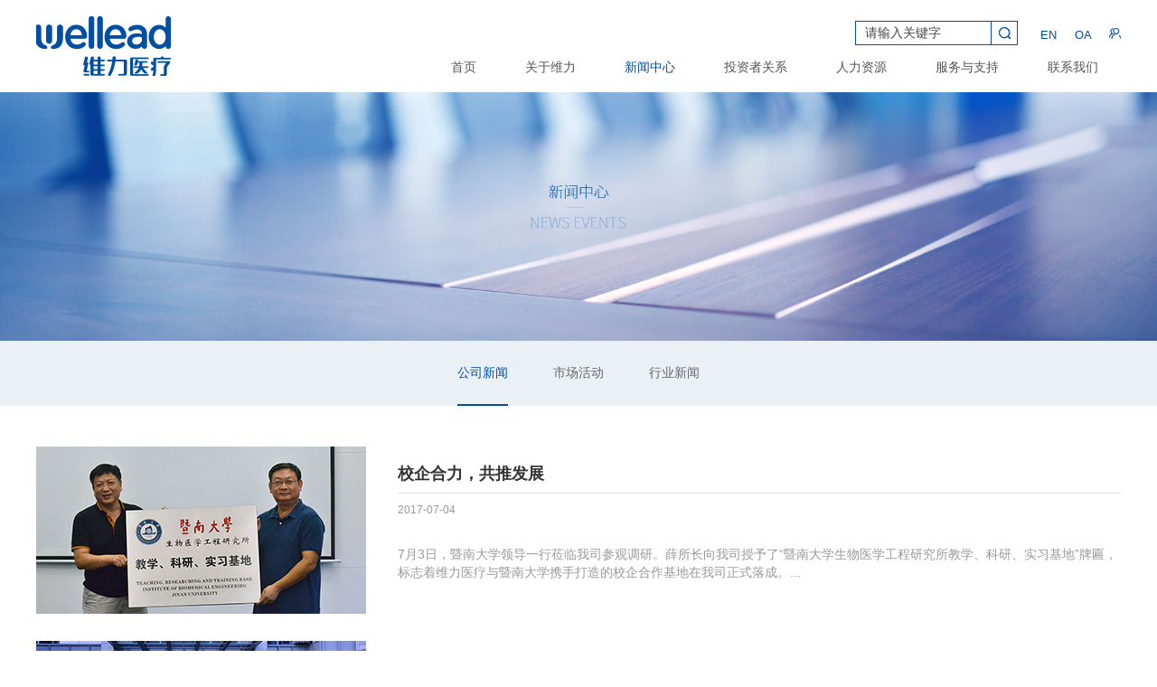

--- FILE ---
content_type: text/html; charset=utf-8
request_url: http://welllead.com.cn/gsxw/list_11.aspx?page=12
body_size: 8926
content:
<!DOCTYPE html>
<html lang="zh-CN">
<head>

     
 
<meta charset="UTF-8">
<meta http-equiv="X-UA-Compatible" content="IE=edge">
<meta name="viewport" content="width=device-width, initial-scale=1">
<meta name="Author" content="万户网络设计制作" />
<title>Welllead-为患者提供优质可靠的医疗器械产品</title>
<meta name="keywords" content="Welllead-为患者提供优质可靠的医疗器械产品" />
<meta name="Description" content="Welllead-为患者提供优质可靠的医疗器械产品" />

<!--
                       (0 0)
   +=============oOO====(_)================+
   |   Powered By wanhu - www.wanhu.com.cn |
   |   Tel:400-888-0035  020-85575672      |
   |   Creation:2017.04.05                 |
   +==========================oOO==========+
                      |__|__|
                       || ||
                      ooO Ooo
-->

<link rel="stylesheet" type="text/css" href="/cn/css/bootstrap.min.css">
<script src="/cn/scripts/jquery-3.5.1.min.js"></script>
<link rel="stylesheet" type="text/css" href="/cn/scripts/bxSlider/jquery.bxslider.css">
<script src="/cn/scripts/bxSlider/jquery.bxslider.js"></script>

<link rel="stylesheet" type="text/css" href="/cn/css/whir_css.css">
<!-- HTML5 shim �� Respond.js����IE8֧��HTML5��ǩ��ý���ѯ  -->
<!--[if lt IE 9]>
  <script src="/cn/scripts/html5shiv.min.js"></script>
  <script src="/cn/scripts/respond.min.js"></script>
<![endif]-->
<script>
	//�жϷ����豸�����������Բ�ͬ�豸���ô���
	var dev = "";
	if ((navigator.userAgent.match(/(phone|pad|pod|iPhone|iPod|ios|iPad|Android|Mobile|BlackBerry|IEMobile|MQQBrowser|JUC|Fennec|wOSBrowser|BrowserNG|WebOS|Symbian|Windows Phone)/i))) {
		//�豸Ϊ�ƶ���
		dev = "mobile";
	}
	else {
		//�豸Ϊpc
		dev = "pc";
	}
	console.log("��ǰʹ���豸Ϊ��" + dev);
</script>

<!--<script type="text/javascript" src="http://int.dpool.sina.com.cn/iplookup/iplookup.php?format=js"></script>-->
<!--<script type="text/javascript">
if(remote_ip_info.country == "�й�" || remote_ip_info.country == "\u4e2d\u56fd"){
    
} else {
window.location.href="index.aspx";
}
</script>-->


</head>

<body>

<!-- top -->
 
 
<!-- 手机Nav -->
<div class="AddCdBox">
<div class="MenuNav_btn"><a>菜单</a></div>
<nav class="MenuNav">
    <ul class="nav_ul">
        <li>
            <a href='/index.aspx'>
                
                    <img src="/uploadfiles/image/logo2.png">
                
            </a>
        </li>
        <li>
            <a href="javascript:void(0)">关于维力</a>
            <dl>
                
                    <dd id="MSub_Menu3"><a href="/qyjj/index_3.aspx">企业简介</a></dd>
                
                    <dd id="MSub_Menu4"><a href="/lsyg/list_4.aspx">历史沿革</a></dd>
                
                    <dd id="MSub_Menu5"><a href="/zzry/list_5.aspx">资质荣誉</a></dd>
                
                    <dd id="MSub_Menu6"><a href="/qywh/index_6.aspx">企业价值观</a></dd>
                
                    <dd id="MSub_Menu8"><a href="/zgsjj/index_8.aspx">子公司简介</a></dd>
                
            </dl>
        </li>
        <li>
            <a href="javascript:void(0)">新闻中心</a>
            <dl>
                
                    <dd><a href="/gsxw/list_11.aspx">公司新闻</a></dd>
                
                    <dd><a href="/xyxw/list_175.aspx">市场活动</a></dd>
                
                    <dd><a href="/xyxw/list_12.aspx">行业新闻</a></dd>
                
            </dl>
        </li>
        <li>
            <a href="javascript:void(0)">投资者关系</a>
            <dl>
                
                    <dd id="MSub_Menu20"><a href="/gsxq/index_20.aspx">股市行情</a></dd>
                
                    <dd id="MSub_Menu21"><a href="#">公司公告</a></dd>
                
                    <dd id="MSub_Menu22"><a href="/gszl/list_22.aspx">公司治理</a></dd>
                
                    <dd id="MSub_Menu23"><a href="#">互动交流</a></dd>
                
                    <dd id="MSub_Menu24"><a href="/tzzhb/index_24.aspx">投资者回报</a></dd>
                
                    <dd id="MSub_Menu25"><a href="/tzzfw/list_25.aspx">投资者服务</a></dd>
                
                    <dd id="MSub_Menu26"><a href="/lxwm/index_26.aspx">联系我们</a></dd>
                
            </dl>
        </li>
        <li>
            <a href="javascript:void(0)">人力资源</a>
            <dl>
                
                    <dd id="MSub_Menu29"><a href="/xzfl/index_29.aspx">薪资福利</a></dd>
                
                    <dd id="MSub_Menu31"><a href="/pxyfz/list_31.aspx">学习与发展</a></dd>
                
                    <dd id="MSub_Menu30"><a href="/gzhj/index_30.aspx">公司环境</a></dd>
                
                    <dd id="MSub_Menu33"><a href="#">人才招聘</a></dd>
                
            </dl>
        </li>
        <li>
            <a href="javascript:void(0)">服务与支持</a>
            <dl>
                
                    <dd><a href="/xswl/list_36.aspx">服务范围</a></dd>
                
                    <dd><a href="/xz/list_37.aspx">下载</a></dd>
                
                    <dd><a href="/wttj/index_38.aspx">问题提交</a></dd>
                
            </dl>
        </li>
        <li>
            <a href="javascript:void(0)">联系我们</a>
            <dl>
                
                    <dd><a href="/lxfs/index_40.aspx">联系方式</a></dd>
                
            </dl>
        </li>
        <li>
            <a href="/zp/game.aspx">转盘抽奖</a>
        </li>
        <--<li>
            <a href="http://share.ezstar.cn/pbrowse/3d4ef0930f6f71f0">邀请函</a>
        </li>-->
        <li>
            <a href='/list_81.aspx'>微招聘</a>
        </li>
    </ul>
</nav>
</div>
<script type="text/javascript">
    $("#MSub_Menu8").children("a").attr("href","/zgsjj/index_8.aspx?lcid=4");

    $("#MSub_Menu20").children("a").attr("href","http://quote.eastmoney.com/concept/sh603309.html").attr("target","_blank");
    
    $("#MSub_Menu21").children("a").attr("href","http://www.sse.com.cn/assortment/stock/list/info/announcement/index.shtml?productId=603309").attr("target","_blank");
    
    $("#MSub_Menu23").children("a").attr("href","http://sns.sseinfo.com/company.do?uid=31385").attr("target","_blank");
    
    $("#MSub_Menu33").children("a").attr("href","https://wecruit.hotjob.cn/SU6135e2ee2f9d245c993d0bc0/pb/index.html#/").attr("target","_blank");
    
    $("#MSub_Menu34").children("a").attr("href","").attr("target","_blank");

</script>

<script type="text/javascript">
//手机导航展开，收回
$(".MenuNav_btn").click(function(){
    $("body").toggleClass("BodyOvh");
    $(this).toggleClass("on");
    $(this).toggleClass("MenuNav_btn_on");  
    $(".MenuNav").toggleClass("on");
});
//二级菜单展开，收回
$(".MenuNav li>a").click(function(){
    $(this).parent("li").siblings("li").find("dl").hide();
    $(this).parent("li").find("dl").toggle();
});
var $TOPmenu = $('.AddCdBox');
$("body").click(function(e) {
  if(!(e.target == $TOPmenu[0] || $.contains($TOPmenu[0], e.target))) {
   $(".MenuNav").removeClass("on");
   $(".MenuNav_btn").removeClass("MenuNav_btn_on");  
    $(".MenuNav_btn").removeClass("on");
   $("body").removeClass("BodyOvh");
  }
});


</script>
<!--手机Nav-->


<!--PCNav-->
<div class="WarpBox">
    <div class="Pc_Nav">
        <div class="logo">
            <a href='/index.aspx'>
                
                    <img src="/uploadfiles/image/logo.png">
                
            </a>
        </div>
        <div class="Right">
            <div class="TopA">
                <div class="SearchBox">
                    <input id="key" value="请输入关键字" onblur="if(this.value=='')this.value='请输入关键字';" onfocus="if(this.value=='请输入关键字')this.value='';" onkeydown="entersearch()"/>
                    <a class="btns" href="javascript:void(0);" onclick="return GoSearchUrl();"></a>
                </div>
                <!--<a href="javascript:void(0)" class="A TopA1"></a>-->

                <a href="http://www.wellead.com/" class="A">EN</a>
                
                    <a href='http://oa.welllead.com.cn:9088' class="A" target="_blank">OA</a>
                
                
                    <a href='http://www.263.net' class="A TopA4" target="_blank"></a>
                
            </div>
            <ul class="nav_ul">
                <li id="Top_Nav00"><a class="NavA" href='/index.aspx'>首页</a></li>
                <li id="Top_Nav2"><a class="NavA" href='/qyjj/index_3.aspx'>关于维力</a></li>
                <li id="Top_Nav9"><a class="NavA" href='/gsxw/list_11.aspx'>新闻中心</a></li>
                <li id="Top_Nav19"><a class="NavA" href='/tzzfw/list_25.aspx'>投资者关系</a></li>
                <li id="Top_Nav27"><a class="NavA" href='/xzfl/index_29.aspx'>人力资源</a></li>
                <li id="Top_Nav35"><a class="NavA" href='/xswl/list_36.aspx'>服务与支持</a></li>
                <li id="Top_Nav39"><a class="NavA" href='/lxfs/index_40.aspx'>联系我们</a></li>
            </ul>
        </div>
    </div>
</div>
<script>
//搜索
//$(document).ready(function(){
//    $(".Pc_Nav .TopA1").click(function(){
//        $(".Pc_Nav .SearchBox").fadeToggle();
//    });
//    var $menu = $('.Pc_Nav .TopA');
//    $("body").click(function(e) {
//    if(!(e.target == $menu[0] || $.contains($menu[0], e.target))) {
//        $(".SearchBox").fadeOut();
//    }
//    });
//});
</script>
<!--PCNav-->
<script type="text/javascript">
//this function do not use jquery for honner page?
function GoSearchUrl() {
    var searchinput = document.getElementById("key");
    if (searchinput.value == "" || searchinput.value == "请输入关键字") {
        alert("请输入关键字！");
        searchinput.focus();
        return false;
    }
    if (searchinput.value.length > 50) {
        alert("输入的关键字字数不要过多！");
        searchinput.focus();
        return false;
    }
    CheckString(searchinput.value);
}

function GoSreach(rs) {
    window.location = "/sszx/index_55.aspx?key=" + escape(rs);
    return true;
}

function entersearch(){
//alert(dd);
var event = window.event || arguments.callee.caller.arguments[0];
if (event.keyCode == 13)
{
    GoSearchUrl();
}
}

function CheckString(s) {
    var pattern = new RegExp("[ ,\\`,\\~,\\!,\\@,\#,\\$,\\%,\\^,\\+,\\*,\\&,\\\\,\\/,\\?,\\|,\\:,\\.,\\<,\\>,\\{,\\},\\(,\\),\\',\\，,\\~,\\！,\\＠,\＃,\\￥,\\％,\\……,\\＋,\\×,\\&,\\\\,\\/,\\？,\\｜,\\：,\\>,\\｛,\\｝,\\（,\\）,\\‘,\\;,\\=,\"]");
    var rs = pattern.test(s);
    if (rs == true) {
        alert("不能输入特殊字符！");
        return false;
    }
    else{
        GoSreach(s);
    }
}
</script>




<script type="text/javascript">

    
        $("#Top_Nav9").addClass("on");
    

    
</script>

<!-- top end -->
<div class="clear"></div>

<!-- banner -->

	
		<div class="Nei_ban">
			<img src="/uploadfiles/image/news_ban.jpg"/>
			<div id="ban"></div>
		</div>
		<div class="Nei_ban2">
			<img src="/uploadfiles/image/news_ban2.jpg"/>
			<div id="ban"></div>
		</div>
	


<!-- banner end -->
<div class="clear"></div>

<!-- Sub_Menu -->
 
 
<div class="Sub_Menu">
	<div class="WarpBox">
		<ul class="ul">
	        
		        
			        
			            <li id="Sub_Menu11"><a href="/gsxw/list_11.aspx#ban">公司新闻</a></li>
			        
			            <li id="Sub_Menu175"><a href="/xyxw/list_175.aspx#ban">市场活动</a></li>
			        
			            <li id="Sub_Menu12"><a href="/xyxw/list_12.aspx#ban">行业新闻</a></li>
			        
		        
	        
	    </ul>
    </div>
</div>
<script type="text/javascript">
	$("#Sub_Menu8").children("a").attr("href","/zgsjj/index_8.aspx?lcid=4#ban");

//	$("#Sub_Menu20").children("a").attr("href","http://quote.eastmoney.com/concept/sh603309.html").attr("target","_blank");
	
	$("#Sub_Menu21").children("a").attr("href","http://www.sse.com.cn/assortment/stock/list/info/announcement/index.shtml?productId=603309").attr("target","_blank");
	
	$("#Sub_Menu23").children("a").attr("href","http://sns.sseinfo.com/company.do?uid=31385").attr("target","_blank");
	
	$("#Sub_Menu33").children("a").attr("href","https://wecruit.hotjob.cn/SU6135e2ee2f9d245c993d0bc0/pb/index.html#/").attr("target","_blank");
	
	$("#Sub_Menu34").children("a").attr("href","").attr("target","_blank");

</script>



<script type="text/javascript">
$("#Sub_Menu11").addClass("on");
</script>
<!-- Sub_Menu end -->
<div class="clear"></div>


<div class="WarpBox">
	<div class="MbColumn">
	    公司新闻
	</div>
    <div class="Content">

        <div class="NewsList">
            <ul class="ul">
    		
            	<li>
            		<a href='/gsxw/info_11.aspx?itemid=745'>
            			<picture>
            				<img src="/uploadfiles/2017/07/201707041529252925.jpg">
            			</picture>
            			<div class="Txt">
            				<h3 class="h3">校企合力，共推发展</h3>
            				<time>2017-07-04</time>
            				<p class="p">
            					7月3日，暨南大学领导一行莅临我司参观调研。薛所长向我司授予了“暨南大学生物医学工程研究所教学、科研、实习基地”牌匾，标志着维力医疗与暨南大学携手打造的校企合作基地在我司正式落成。...
            				</p>
            			</div>
            		</a>
            	</li>
            
            	<li>
            		<a href='/gsxw/info_11.aspx?itemid=743'>
            			<picture>
            				<img src="/uploadfiles/2017/07/201707041527272727.jpg">
            			</picture>
            			<div class="Txt">
            				<h3 class="h3">中山三院泌尿外科专家团队莅临我司交流考察</h3>
            				<time>2017-07-04</time>
            				<p class="p">
            					2017年6月30日下午，中山三院泌尿外科邱剑光主任一行20余人莅临我司参观交流。专家考察团主要成员为临床医生和护士。公司韩广源总经理、朱晓光副总经理携市场部、研发部和国内业务二部相关...
            				</p>
            			</div>
            		</a>
            	</li>
            
            	<li>
            		<a href='/gsxw/info_11.aspx?itemid=634'>
            			<picture>
            				<img src="/uploadfiles/2017/06/201706281558185818.jpg">
            			</picture>
            			<div class="Txt">
            				<h3 class="h3">安全责任，重在落实</h3>
            				<time>2017-06-28</time>
            				<p class="p">
            					6月8日上午，由化龙安全办举办的“番禺区2017年安全生产宣传咨询日”活动在金湖工业区启动。我司积极响应号召，认真开展了各项安全生产宣传教育和安全文化建设活动。
            				</p>
            			</div>
            		</a>
            	</li>
            
            	<li>
            		<a href='/gsxw/info_11.aspx?itemid=363'>
            			<picture>
            				<img src="/uploadfiles/2017/06/201706120940404040.jpg">
            			</picture>
            			<div class="Txt">
            				<h3 class="h3">公司荣获“番禺区创新科技企业30强”称号</h3>
            				<time>2017-04-01</time>
            				<p class="p">
            					3月31日， 广州维力医疗器械股份有限公司凭借创新技术和产品荣获“番禺区创新科技企业30强”称号。
            				</p>
            			</div>
            		</a>
            	</li>
            
            </ul>
            <div class="clear"></div>
			<!--Pages-->
			
			<div class='Pages'>
			<span class='p_page'>
			<a href='/gsxw/list_11.aspx?page=1' class='a_first'>首页</a>
			<a href='/gsxw/list_11.aspx?page=11' class='a_prev'> < </a>
			<em class='num'>
			<a href='/gsxw/list_11.aspx?page=10' class='a_num' id='pageNum10'>10</a><a href='/gsxw/list_11.aspx?page=11' class='a_num' id='pageNum11'>11</a><a href='/gsxw/list_11.aspx?page=12' class='a_cur' id='pageNum12'>12</a><a href='/gsxw/list_11.aspx?page=13' class='a_num' id='pageNum13'>13</a><a href='/gsxw/list_11.aspx?page=14' class='a_num' id='pageNum14'>14</a>
			</em>
			<a href='/gsxw/list_11.aspx?page=13' class='a_next'> > </a>
			<a href='/gsxw/list_11.aspx?page=14' class='a_end'>末页</a> 
			</span>
			</div> 
			<script type='text/javascript'> function redirectPage_(inputID){      var inputValue = document.getElementById(inputID).value;     if(!(/^\d+$/).test(inputValue)){ document.getElementById(inputID).value = '12'; return; }      if(inputValue <= 0) { inputValue = 1; }      if(inputValue > 14) { inputValue = 14; }      location.href = '/gsxw/list_11.aspx?page={$wtl_pager}'.replace('{$wtl_pager}', inputValue); } </script>  
			<!--Pages-->
        </div>
        
    </div>
</div>

<div class="clear"></div>
<!-- bottom -->
 
 
<div class="clear"></div>
<div class="Bottom">
    <div class="WarpBox">
        <dl class="dl">
            <dt>关于维力</dt>
            
                <dd id="SSub_Menu3">
                    <a href="/qyjj/index_3.aspx">企业简介</a>
                </dd>
            
                <dd id="SSub_Menu4">
                    <a href="/lsyg/list_4.aspx">历史沿革</a>
                </dd>
            
                <dd id="SSub_Menu5">
                    <a href="/zzry/list_5.aspx">资质荣誉</a>
                </dd>
            
                <dd id="SSub_Menu6">
                    <a href="/qywh/index_6.aspx">企业价值观</a>
                </dd>
            
                <dd id="SSub_Menu8">
                    <a href="/zgsjj/index_8.aspx">子公司简介</a>
                </dd>
            
        </dl>
        <dl class="dl">
            <dt>新闻中心</dt>
            
                <dd>
                    <a href="/gsxw/list_11.aspx">公司新闻</a>
                </dd>
            
                <dd>
                    <a href="/xyxw/list_175.aspx">市场活动</a>
                </dd>
            
                <dd>
                    <a href="/xyxw/list_12.aspx">行业新闻</a>
                </dd>
            
        </dl>
        <dl class="dl">
            <dt>投资者关系</dt>
            
                <dd id="SSub_Menu20">
                    <a href="/gsxq/index_20.aspx">股市行情</a>
                </dd>
            
                <dd id="SSub_Menu21">
                    <a href="#">公司公告</a>
                </dd>
            
                <dd id="SSub_Menu22">
                    <a href="/gszl/list_22.aspx">公司治理</a>
                </dd>
            
                <dd id="SSub_Menu23">
                    <a href="#">互动交流</a>
                </dd>
            
                <dd id="SSub_Menu24">
                    <a href="/tzzhb/index_24.aspx">投资者回报</a>
                </dd>
            
                <dd id="SSub_Menu25">
                    <a href="/tzzfw/list_25.aspx">投资者服务</a>
                </dd>
            
                <dd id="SSub_Menu26">
                    <a href="/lxwm/index_26.aspx">联系我们</a>
                </dd>
            
        </dl>
        <dl class="dl">
            <dt>人力资源</dt>
            
                <dd id="SSub_Menu29">
                    <a href="/xzfl/index_29.aspx">薪资福利</a>
                </dd>
            
                <dd id="SSub_Menu31">
                    <a href="/pxyfz/list_31.aspx">学习与发展</a>
                </dd>
            
                <dd id="SSub_Menu30">
                    <a href="/gzhj/index_30.aspx">公司环境</a>
                </dd>
            
                <dd id="SSub_Menu33">
                    <a href="#">人才招聘</a>
                </dd>
            
        </dl>
        <dl class="dl">
            <dt>服务与支持</dt>
            
                <dd>
                    <a href="/xswl/list_36.aspx">服务范围</a>
                </dd>
            
                <dd>
                    <a href="/xz/list_37.aspx">下载</a>
                </dd>
            
                <dd>
                    <a href="/wttj/index_38.aspx">问题提交</a>
                </dd>
            
        </dl>
        <dl class="dl Last">
            <dt>联系我们</dt>
            
                <dd>
                    <a href="/lxfs/index_40.aspx">联系方式</a>
                </dd>
            
        </dl>
        <script type="text/javascript">
             $("#SSub_Menu8").children("a").attr("href","/zgsjj/index_8.aspx?lcid=4");

             $("#SSub_Menu20").children("a").attr("href","http://quote.eastmoney.com/concept/sh603309.html").attr("target","_blank");
             
             $("#SSub_Menu21").children("a").attr("href","http://www.sse.com.cn/assortment/stock/list/info/announcement/index.shtml?productId=603309").attr("target","_blank");
             
             $("#SSub_Menu23").children("a").attr("href","http://sns.sseinfo.com/company.do?uid=31385").attr("target","_blank");
             
             $("#SSub_Menu33").children("a").attr("href","https://wecruit.hotjob.cn/SU6135e2ee2f9d245c993d0bc0/pb/index.html#/").attr("target","_blank");
             
             $("#SSub_Menu34").children("a").attr("href","").attr("target","_blank");
        </script>
        <div class="clear"></div>
        <div class="Bottom2">
            <div class="Left">
                <div class="link">
                    <a href='/wzdt/index_42.aspx'>网站地图</a> <em></em> 
                    <a href='/flsm/index_43.aspx'>法律申明</a> <em></em> 
                    <a href='/yqlj/list_44.aspx'>友情链接</a> <em></em>    
                    <script type="text/javascript">var cnzz_protocol = (("https:" == document.location.protocol) ? " https://" : " http://");document.write(unescape("%3Cspan id='cnzz_stat_icon_1263264418'%3E%3C/span%3E%3Cscript src='" + cnzz_protocol + "s19.cnzz.com/z_stat.php%3Fid%3D1263264418%26show%3Dpic1' type='text/javascript'%3E%3C/script%3E"));</script>
                </div>
                <div class="Copy">
                    © 2017 广州维力医疗器械股份有限公司   All Rights Reserved.

                    
   <a href="https://beian.miit.gov.cn/" target="_blank">粤ICP备14008796号  （粤)-非经营性-2021-0187</a>  
 
                    </a> <span class="span">
                        Designed by <a target="_blank" href="http://www.wanhu.com.cn">Wanhu</a>
                    </span>
					<div style="width:px;margin:0 auto; padding:10px 0;">
		 		<a target="_blank" href="http://www.beian.gov.cn/portal/registerSystemInfo?recordcode=44011302001516" style="display:inline-block;text-decoration:none;height:20px;line-height:20px;"><img src="/cn/images/bb.png" style="float:left;"/><p style="float:left;height:20px;line-height:20px;margin: 0px 0px 0px 5px; color:#939393;">粤公网安备 44011302001516号</p></a>
		 	</div>
         </ul>
		 
                   
                </div>
            </div>
            <div class="Right">
                <picture>
                
                    <img src="/uploadfiles/2017/06/201706301344474447.png">
                
                </picture>
                <div class="Txt">
                    关注我们：
                </div>
                <div class="Ico">
                    <a href="javascript:void(0)" class="IcoA1" name="微信"></a>
                    
                        <a href='##' target="_blank" class="IcoA2" name="微博"></a>
                    
                    
                        <a  href="http://wpa.qq.com/msgrd?v=3&uin=892262949&site=qq&menu=yes" target="_blank" class="IcoA3" name="QQ"></a>
                    
                </div>
            </div>
            <div class="clear"></div>
        </div>
    </div>
</div>
<script type="text/javascript">
//二维码
$(".Bottom2 .Right .IcoA1").click(function(){
    $(".Bottom2 .Right").toggleClass("on");
});
//整站无图处理
jQuery.each(jQuery("img"), function (i, n) { jQuery(n).error(function () { n.src = '/uploadfiles/nopic.jpg'; }); n.src = n.src; });
</script>


<!-- bottom end -->
</body>
</html>


--- FILE ---
content_type: text/css
request_url: http://welllead.com.cn/cn/css/whir_css.css
body_size: 17294
content:
@charset "utf-8"; 
/*全局初始化样式*/
body{ padding:0px; margin:0px auto; font-family: 'Microsoft YaHei',arial,'宋体'; color: #333; width: 100%; zoom:1;

/*禁用Webkit内核浏览器的文字大小调整功能*/
-webkit-text-size-adjust:none; 

/*取出点击出现半透明的灰色背景*/
-webkit-tap-highlight-color:rgba(0,0,0,0); 
-webkit-tap-highlight:rgba(0,0,0,0);

/*控制文本可选性*/
/*-webkit-user-select: none; 
    -ms-user-select: none;
   -moz-user-select: none;
 -khtml-user-select: none;
        user-select: none;*/
        
/*设置字体的抗锯齿或者说光滑度*/
-webkit-font-smoothing: antialiased;  

font-size: 14px;
}

.ul,.li,.form,.dl,.dt,.dd,.div
{ padding: 0px; margin: 0px;}
/*默认去除ul、li的默认样式*/
.ul li{ list-style:none; margin: 0;padding: 0;} 
/*初始化下拉菜单、单行输入框、多行输入框的样式*/
select,input,textarea{ border-radius:0; -webkit-border-radius:0; color:#414446;} 
/*表单元素获得焦点时不显示虚线框*/
input:focus { outline: none;}
input,button,select,textarea{outline:none;/*-webkit-appearance:none;*//*强制去除表单自带的样式*/ } 
/*不允许多行输入文本框有滚动条*/
textarea{resize:none;/*-webkit-appearance:none;*//*强制去除textarea自带的样式*/ } 
/*初始化表单元素样式*/
textarea,input,select {background:none; border:none; margin:0; padding:0;}
/*初始化HTML5标签样式*/
audio,canvas,progress,video { display: inline-block; vertical-align:baseline;}
article,aside,footer,header,hgroup,nav,section,figure,figcaption{ display:block;}
/*去除figure边距*/
figure,figcaption{ margin:0px; padding:0px;}

/*初始化图片样式*/
img{ border:none; border:0;vertical-align:top;}

/*初始化a的样式和字体样式*/
a{ color:#666; text-decoration:none !important; noline: -webkit-tap-highlight-color:rgba(0,0,0,0);}
a:focus {outline:none; -moz-outline:none;}
a:hover{ color: #004fa3;}
label{font-weight: normal;}

/*清楚浮动*/
.clear{ clear:both; height:0px; overflow:hidden;} /*清除浮动*/
/*全局样式*/
.SinglePage{min-height:100px;text-justify:inter-ideograph; text-align:justify; word-wrap:break-word; clear:both; overflow:hidden;}
.SinglePage img{max-width: 100%;}
.WarpBox{position: relative;max-width: 1200px;margin: 0 auto;}
.Content{padding:45px 0;}

/*分页开始*/
.Pages{font-size: 0; padding:0; line-height:18px; zoom:1; overflow:hidden;margin:25px 0 0;text-align: center;}
.Pages span{ padding:0px 3px;}
.Pages a{ display:inline-block; margin:0 3px;font-size: 12px;}
.Pages .num a{margin: 0;}
.Pages a.a_prev{margin-right: 6px;}
.Pages a.a_next{margin-left: 6px;}
.p_cur,
.p_count,
.p_total,
.p_jump{display: none;}
.Pages .p_cur b{ color:#F00;}
.Pages .p_count b{ color:#F00;}
.Pages .p_total b{ color:#F00;}
.Pages .p_page em{ font-style:normal; font-family:Arial;position: relative;}
.a_first,
.a_prev,
.a_next,
.a_end,
.Pages .p_page em a{ padding:4px 10px; border:solid 1px #e1e1e1; background:#fff;}
.Pages .p_page em a.a_cur{ color:#fff; border:solid 1px #004fa3; background:#004fa3;}
.Pages .p_page b{ font-weight:normal;}
.Pages .i_text{ width:30px; padding:0px; text-align:center; font-size:12px; border:inset 1px #ddd; background:#fff;}
.Pages .i_button { position:relative; top:5px; width:32px; height:20px; cursor:pointer; border:none; background:url(page_goto.jpg) no-repeat;}
/*分页结束*/



/************************** 以下是页面样式 *************************/

/*Pc导航样式*/
.Pc_Nav{overflow: hidden;}
.Pc_Nav .logo{float: left;width: 150px;height: 66px;overflow: hidden;margin: 18px auto;}
.Pc_Nav .logo img{display: block;width: 100%;height: 100%;}
.Pc_Nav .Right{float: right;padding-top:25px;}
.Pc_Nav .Right .TopA{float: right;position: relative;margin: 5px 0;}
.Pc_Nav .Right .TopA a.A{display: block;float: left;width: 13px;height: 13px;color: #004fa3;font-size: 13px;margin-left: 25px;}
.Pc_Nav .Right .TopA1{background: url(../images/search_bg.png) center no-repeat;}
.Pc_Nav .Right .TopA4{background: url(../images/top_ico4.png) center no-repeat;}

.Pc_Nav .Right .SearchBox{position: absolute;width: 180px;left: -180px;height: 27px;top:50%;margin-top: -13.5px;border: 1px solid #004fa3;}
.Pc_Nav .Right .SearchBox input{width: 150px;height: 25px;line-height: 23px;padding: 0 10px;float: left;border-right: 1px solid #004fa3;}
.Pc_Nav .Right .SearchBox .btns{display: block;background:url(../images/search_bg.png) center no-repeat;width: 28px;height: 25px;float: right;}

.Pc_Nav .nav_ul{float: right;clear: both;margin: 0;padding: 0;}
.Pc_Nav .nav_ul li{list-style: none;display: inline-block;}
.Pc_Nav .nav_ul li a.NavA{display: block;height: 53px;line-height: 53px;color: #555;padding: 0 25px;}
.Pc_Nav .nav_ul li a:hover,
.Pc_Nav .nav_ul li.on a{color: #004fa3;}

/*手机导航样式*/
.BodyOvh{width: 100%;height: 100%;overflow: hidden;}
.MenuNav_btn{display: none;transition:all 0.8s;position:fixed; z-index:999; bottom:6px; left:6px; width:38px; height:38px; cursor:pointer; background:url(../images/menu.png); background-size:100% 100%; border-radius:2px;}
.MenuNav_btn_on{ left:6px;background:url(../images/menu2.png);transition:all 0.8s; background-size: 100% 100%;}
.MenuNav_btn a{ padding-left:38px; line-height:38px; color: #000; width: 70px; display: block;}
.MenuNav{display: none;position:fixed; top:0; left:-320px; background:rgba(0,79,163,0.8);overflow: auto;padding:55px 2%; width:50%; height:100%; min-width:200px; max-width:320px; z-index:998; transition:all 0.8s;}
.MenuNav.on{ left:0;}
.MenuNav .nav_ul{ padding:0; margin:0;}
.MenuNav .nav_ul li{ display:block; text-indent:4em;}
.MenuNav .nav_ul li:first-child{margin-bottom: 20px;text-align: center;}
.MenuNav .nav_ul li:first-child img{display: block;max-width: 100%;margin: 0 auto;}
.MenuNav .nav_ul li>a{ color:#fff; line-height:40px; display:block; font-size:16px;}
.MenuNav .nav_ul li dl{ display:none;margin: 0;}
.MenuNav .nav_ul li dd{ height:32px; line-height:32px;}
.MenuNav .nav_ul li dd a{ font-size:14px; color:#fff;}

/*底部*/
.Bottom{color: #a6a6a6;padding: 30px 0 35px;background: #f8f8f8 url(../images/bot_bg.png) bottom center no-repeat;border-top: 1px solid #ededed;}
.Bottom .dl{padding: 0;margin:0 100px 0 0;float: left;}
.Bottom .dl dt{color: #555;margin-bottom: 15px;}
.Bottom dl.Last{margin: 0;}
.Bottom a{color: #a6a6a6;}
.Bottom .Bottom2{border-top:1px solid #ececec;padding-top:15px;margin-top:15px;}
.Bottom .Bottom2 .Left{float: left;}
.Bottom .Bottom2 .Right{float: right;}
.Bottom .Bottom2 .Right picture{margin-right: 10px;float: left;width: 80px;height: 80px;overflow: hidden;background: #fff;padding: 5px;border: 1px solid #ececec;position: relative; top: -10px;}
.Bottom .Bottom2 .Right picture img{display: block;width: 100%;height: 100%;}
.Bottom .Bottom2 .Right .Txt{float: left;line-height: 31px;}
.Bottom .Bottom2 .Right .Ico{float: left;}
.Bottom .Bottom2 .Right .Ico a{display: inline-block;width: 31px;height: 31px;margin-left: 5px;}
.Bottom .Bottom2 .Right .Ico a.IcoA1{background: url(../images/ico1.png) no-repeat;}
.Bottom .Bottom2 .Right .Ico a.IcoA2{background: url(../images/ico2.png) no-repeat;}
.Bottom .Bottom2 .Right .Ico a.IcoA3{background: url(../images/ico3.png) no-repeat;}
/*.Bottom .Bottom2 .on picture{display: block;}*/
.Bottom .Bottom2 .Right .Txt{line-height:80px;}
.Bottom .Bottom2 .Right .Ico{margin-top: 25.5px;}

.Bottom .link{margin-bottom: 15px;}
.Bottom .link a{color: #555;}
.Bottom .link em{display: inline-block;width: 1px;height: 10px;background: url(../images/em_bg.png) no-repeat;margin: 0 15px;}
.Bottom .Copy .span a{text-decoration: underline!important;}


/*二级导航*/
.Sub_Menu{background: #ebf0f5;overflow: hidden; min-height:72px;}
.Sub_Menu ul{text-align: center;font-size: 0;}
.Sub_Menu ul li{display: inline-block;margin: 0 25px;}
.Sub_Menu ul li a{display: block;padding: 25px 0;border-bottom:2px solid transparent;font-size: 14px;}
.Sub_Menu ul li a:hover,
.Sub_Menu ul li.on a{color: #004fa3;border-color: #004fa3;}
.MbColumn{display: none;}

.Nei_ban{position: relative;}
.Nei_ban2{display: none;position: relative;}
.Nei_ban img,
.Nei_ban2 img{display: block;width: 100%;}
.BanBox2 .DIV a{display: block;height: 720px;}
.BanBox2 .DIV a img{display: block;height: 720px;}
.BanBox2 .bx-wrapper .bx-viewport{height: 720px\9;}


.bx-wrapper .bx-viewport{height: auto;}
.BanBox3{display: none;}

#ban{position: absolute; position: absolute; width: 10px;  left: 0; bottom: 30%;}
/*关于我们*/
.AbtCon .Left{width: 620px;float: left;}
.AbtCon .Right{float: right;width: 489px;}

/*荣誉资质*/
.HonorList{overflow: hidden;}
.HonorList .ul li a{display: block;overflow: hidden;height: 100%;}
.HonorList .ul li{float: left;width: 25%;padding:1%;text-align: center;}
.HonorList .ul li picture{display: block;overflow: hidden;border: 2px solid #f9f9f9;padding: 30px;}
.HonorList .ul li picture i{display: block;position:relative;height: 0;padding-bottom: 68.4%;overflow: hidden;}
.HonorList .ul li picture img{max-width: 100%;height: 100%;position: absolute;left: 0;top: 0;}
.HonorList .ul li span{display: block;height: 55px;line-height: 55px;overflow:hidden;text-overflow:ellipsis; -o-text-overflow:ellipsis;white-space:nowrap;}

/*企业文化*/
.CurCon{overflow: hidden;}
.CurCon .CurBox1{margin-bottom: 45px;float: left;background: #004fa3;padding: 25px 95px;max-width: 485px; max-width: 295px\9; min-height: 360px;color: #fff;text-align: right;}
.CurCon .div3{float: right;margin-top: 45px;line-height: 35px;color: #004fa3;font-size: 16px;max-width: 325px;}
.CurCon .div3 .h3{font-size: 30px;}
.CurCon .div3 .h4{font-size: 24px;}
.CurCon .div2{float: left;margin-left: -50px;width: 360px;height: 360px;background-repeat:no-repeat;background-position: center;background-size: 100% 100%;}
.CurCon .CurBox2 .Left{float: left;margin-top: 35px;}
.CurCon .CurBox2 .Right{float: right;}
.CurCon .CurBox2{margin-top: 45px;}

/*子公司简介*/
.SubCompany{}
.SubCompany img{max-width: 100%;}

.SubCompany .ul{font-size: 0;margin-bottom:30px;text-align: center;}
.SubCompany .ul li{display: inline-block;margin: .5%;width: 24%;border: 1px solid #e7e8ea;border-bottom-width: 3px;}
.SubCompany .ul li.on{border-color: #004fa3;}
.SubCompany .ul li.on a{color: #004fa3;}
.SubCompany .ul li a{display: block;overflow: hidden;font-size: 14px;color: #6d6d6d;text-align: center;}
.SubCompany .ul li picture{display: block;width: 100%;height: 0;padding-bottom: 65%;position: relative;overflow: hidden;}
.SubCompany .ul li picture img{position: absolute;left: 0;top: 0;width: 100%;height: 100%;}
.SubCompany .ul li span{position: relative;display: block;padding: 0 5%;height: 60px;line-height: 60px;overflow:hidden;text-overflow:ellipsis; -o-text-overflow:ellipsis;white-space:nowrap;}
.SubCompany .ul li picture:after{display: block;position: absolute;bottom:0;right: 20px;width: 26px;height: 12px;content:'';background: url(../images/jiao_s.png) no-repeat;}
.SubCompany .NameTt{}
.SubCompany .NameTt .b{display:block;margin:0 0 20px;font-size: 20px;color: #004fa3;}
.SubCompany .NameTt .span{display:block;width:80px;background: #e5edf6;height: 2px;margin-bottom: 30px;}
.SubCompany .aaabt_img5{float: right;margin: 15px 0 20px 30px;}

/*新闻中心*/
.News_info .info_title{ margin: 0;padding:0 0px 10px;font-size:18px;text-align:center;}
.News_info h4.info_title{ font-size:16px; color:#777}
.News_info .info_time{ margin: 0;font-size:12px; text-align:center; color:#A1A1A1; font-weight:normal; border-bottom:1px dotted #ccc; padding-bottom:10px;}
.News_info .info_txt{ padding:10px 0px;}
.News_info .info_txt{ text-justify:inter-ideograph; text-align:justify; word-wrap:break-word; clear:both;}
.News_info .info_back{ color:#999; padding:10px;text-align:center;}
.News_info .info_back a{ padding:0px 3px;}
.News_info .info_back .back{ color:#725600; }
.News_info .PrevNextBox .h1{ font-size:14px;font-weight:normal;margin:0 0 5px;padding: 0;}
.News_info .PrevNextBox dl{margin:0;padding: 0;color: #ccc;}
.News_info .PrevNextBox a:hover{}
.News_info .PrevNextBox a.none{color: #ccc;}
.News_info .PrevNextBox a.none:hover{font-weight:normal;}

.NewsList{overflow: hidden;}
.NewsList .ul li a{display: block;overflow: hidden;margin-bottom: 30px;}
.NewsList .ul li picture{display: block;width: 365px;height: 185px;overflow: hidden;float: left;}
.NewsList .ul li picture img{display: block;width: 100%;height: 100%;}
.NewsList .ul li .Txt{margin-left: 400px;}
.NewsList .ul li .Txt .h3{margin: 20px 0 10px;line-height: 20px;padding-bottom: 10px;height:32px;font-size: 18px;color: #333;font-weight: bold;border-bottom: 1px solid #e5e5e5;padding-right: 30px;overflow:hidden;text-overflow:ellipsis; -o-text-overflow:ellipsis;white-space:nowrap;}
.NewsList .ul li .Txt time{display: block;color: #999;font-size: 12px;margin-bottom: 30px;}
.NewsList .ul li .Txt .p{margin: 0;padding: 0;color: #999;height: 40px;line-height: 20px;overflow: hidden;}

/*期刊*/
.QKList{overflow: hidden;}
.QKList .ul{font-size: 0;}
.QKList .ul li{display: inline-block;font-size: 14px;width:18%;margin:1%;}
.QKList .ul li a{display: block;overflow: hidden;text-align: center;}
.QKList .ul li picture{padding:0 16px 16px 0;display: block;width: 100%;overflow: hidden;background: url(../images/qk_libg.png) left top no-repeat;background-size: 100% 100%;}
.QKList .ul li picture i{display: block;position: relative;width: 100%;border: 1px solid #004fa3;height: 0;overflow: hidden;padding-bottom: 147%;}
.QKList .ul li picture img{display: block;width: 100%;height: 100%;position: absolute;left: 0;top: 0;}
.QKList .ul li span{display: block;border-bottom: 2px solid #ebf0f5;height: 55px;line-height: 55px;overflow:hidden;text-overflow:ellipsis; -o-text-overflow:ellipsis;white-space:nowrap;}
.QKList .ul li a:hover span{border-bottom-color: #004fa3;}

/*标题列表*/
/*.TitleList{overflow: hidden;}*/
.TitleList .ul li{ width: 80%; margin: 0 auto; margin-bottom: 18px;}
.TitleList .ul li a{color: #787878;display: block;overflow: hidden;height: 65px;line-height: 65px;background: #fafafa;border: 1px solid #efefef;}
.TitleList .ul li span{display: block;width: 65%;float: left;background: url(../images/tt_libg.png) 20px center no-repeat;padding-left: 45px;overflow:hidden;text-overflow:ellipsis; -o-text-overflow:ellipsis;white-space:nowrap;}
.TitleList .ul li time{display: block;float: right;color: #989898;padding-right: 20px;}
.TitleList .ul li a:hover{background: url(../images/tt_libg3.jpg) center repeat;color: #fff;}
.TitleList .ul li a:hover span{background:url(../images/tt_libg2.png) 20px center no-repeat;}
.TitleList .ul li a:hover time{opacity: .5;color: #fff;}

.TitleList .dl{margin:0 0 20px;padding: 0;overflow: hidden;text-align: center;font-size: 0; position: relative; margin-top: -20px;}
.TitleList .dl dd{display: inline-block;font-size: 14px;}
.TitleList .dl dd a{display: block;padding:0 25px;margin:5px 25px;color: #999;border: 1px solid #ccc;border-radius: 45px;height: 45px;line-height: 43px;}
.TitleList .dl dd.on a{border-color: #004fa3;color: #004fa3;}

@media(max-width:640px){
	.TitleList .ul li{ width:100%;}
}
/*
 联系我们
 */
.Map002{}
.Map002 .map{margin-right: 300px;}
.Map002 .map #dituContent{ height:590px; width:100%; position:relative;}
.Map002 .map #dituContent img{ max-width: none; }
.Map002 .map #allmap *{ font-size:12px !important;}
.Map002 .info{float:right; background: #fafafa;width:300px;height: 590px;overflow: hidden;}
.Map002 .info .TOPTIP{padding:15px 20px;overflow: hidden;font-size: 15px;color: #004fa3;background: #f8f8f8;font-weight: bold;}
.Map002 .info ul{height:540px; overflow:auto;}
.Map002 .info li{cursor: pointer;padding:20px;color:#666;border-top:1px #e5e5e5 dashed;background: #fafafa;}

.Map002 .info li h1{margin:0 0 5px;font-weight: bold;font-size: 14px;color: #333;}
.Map002 .info li p{margin:0;}

.Map002 .info li.on{ background:#eee;}
.Map002 .BMap_cpyCtrl,
.Map002 .anchorBL{display: none!important;}

/*问题提交*/
.ProblemBox{overflow: hidden;max-width: 835px;margin: 0 auto;}
.ProblemBox .InputBox{width: 30.3333%;margin-right:4.5%;float: left;margin-bottom:25px;}
.ProblemBox .InputBox3{margin-right: 0;}
.ProblemBox .InputBox .text{width: 100%;height: 50px;line-height: 50px;border: 1px solid #eee;padding: 0 10px;}
.ProblemBox .InputBoxTxt .textarea{padding: 10px;width: 100%;height: 210px;line-height: 20px;border: 1px solid #eee;margin-bottom:25px;}
.ProblemBox .InputBoxBtn .btns{margin: 0 auto;cursor:pointer;width: 200px;height: 50px;line-height: 50px;text-align: center;color: #fff;background: #004fa3;}
.ProblemBox .InputBoxBtn{text-align: center;}

/*下载*/
.DownList{overflow: hidden;}
.DownList .ul li a{padding-left: 50px;padding-right: 20px;display: block;overflow: hidden;height: 55px;line-height: 55px;background: url(../images/down_libg.png) 20px center no-repeat;}
.DownList .ul li.ODD{background: #fff;}
.DownList .ul li{background: #f7f7f7;}
.DownList .ul li i{float: right;display: block;width: 22px;height: 55px;background: url(../images/down_libg2.png) center no-repeat;}
.DownList .ul li span{display: block;width: 65%;float: left;overflow:hidden;text-overflow:ellipsis; -o-text-overflow:ellipsis;white-space:nowrap;}

/*人力资源*/
.BanBox{position: relative;}
.BanBox .bx-wrapper .bx-pager{bottom:10px;z-index: 997;}
.bx-wrapper .bx-pager.bx-default-pager a{width: 16px;height: 16px;background: url(../images/tab.png) center no-repeat;z-index: 997;}
.bx-wrapper .bx-pager.bx-default-pager a:hover, 
.bx-wrapper .bx-pager.bx-default-pager a.active{background: url(../images/tab_on.png) center no-repeat;}

/*福利*/
.FLBox{min-height: 371px;overflow: hidden;background: url(../images/fl_img.jpg) center no-repeat;}
.FLBox .div{width: 375px;float: left;line-height: 28px;}
.FLBox .div1{margin-bottom:80px; padding-left:50px;}
.FLBox .div2{float: right;margin-bottom:80px;}
.FLBox .div3{clear: both;float: left; padding-left:50px;}
.FLBox .div4{float: right;}

/*首页*/
.BanBox .bx-wrapper .bx-prev{background: url(../images/h_left.png) center no-repeat;}
.BanBox .bx-wrapper .bx-next{background: url(../images/h_right.png) center no-repeat;}
.BanBox2 .bx-wrapper .bx-pager{bottom:50px;}

.BanBox3 .bx-wrapper .bx-prev{background: url(../images/h_left.png) center no-repeat;}
.BanBox3 .bx-wrapper .bx-next{background: url(../images/h_right.png) center no-repeat;}
.BanBox3 .bx-wrapper .bx-pager{bottom:10px;z-index: 99;}

.HomePage1{margin:10px auto 20px;padding-left:35px;background: url(../images/h_bg.png) left center no-repeat;}
.HomePage1 .bd li a{display: block;overflow: hidden;color: #999;height:30px;line-height: 30px;width: 65%;overflow:hidden;text-overflow:ellipsis; -o-text-overflow:ellipsis;white-space:nowrap;}

.HomePage2{overflow: hidden;margin-bottom: 45px;}
.HomePage2 .ul{font-size: 0;}
.HomePage2 .ul li{display: inline-block;width:33.333%;padding:0 2%;}
.HomePage2 .ul li a{display: block;overflow: hidden;position:relative;}
.HomePage2 .ul li picture{display: block;width: 100%;height: 0;position:relative;overflow: hidden;padding-bottom: 79%;}
.HomePage2 .ul li picture img{display: block;position: absolute;left: 0;top: 0;width: 100%;height: 100%;}
.HomePage2 .ul li div{position: absolute;left: 20px;top:30px;}
.HomePage2 .ul li div b{display: block;font-weight: normal;font-size: 24px;color:#000;height: 35px;line-height: 35px;margin-bottom: 10px;}
.HomePage2 .ul li div span{display: block;width: 24px;height: 1px;background: #000;}
.HomePage2 .ul li.List1 div b{color: #004fa3;}
.HomePage2 .ul li.List1 div span{background: #004fa3;}
.HomePage2 .ul li.List2 div b{color: #fff;}
.HomePage2 .ul li.List2 div span{background: #fff;}

/*销售网络*/
.SallMap{color: #6d6d6d;overflow: hidden;padding-bottom: 45px;}
.SallPc{}
.SallImg img{display: block;width: 100%;}
.SallTable{text-align: center;border-top: 1px solid #e2e2e2;border-left: 1px solid #e2e2e2;width: 100%;}
.SallTable td{border-right: 1px solid #e2e2e2;border-bottom: 1px solid #e2e2e2;padding: 10px;}
.SallTable .Tt{background: #e6e6e6;font-weight: bold;}
.SallTable .Tt td{border-right: 1px solid #fff;}
.SallTable .Tt td:last-child{border-right: 1px solid #e2e2e2;}
.PcShow .SallTable td:first-child{min-width: 120px;}

.PcShow{display: block;}
.MbShow{display: none;}

/*最新产品*/
.NewProList{overflow: hidden;}
.NewProList .ul{font-size: 0;}
.NewProList .ul li.List{display: inline-block;text-align: center;width: 23%;margin: 1%;}
.NewProList .ul li.List a{display: block;overflow: hidden;}
.NewProList .ul li.List picture{display: block;width: 100%;height: 0;overflow: hidden;position: relative;padding-bottom: 89%;}
.NewProList .ul li.List picture img{display: block;position: absolute;left: 0;top: 0;width: 100%;height: 100%;}
.NewProList .ul li.List span{display: block;font-size: 14px;height:35px;line-height: 35px;overflow:hidden;text-overflow:ellipsis; -o-text-overflow:ellipsis;white-space:nowrap;}
.NewProList .ul li.TopList{margin-bottom: 25px;overflow: hidden;}
.NewProList .ul li.TopList a{display: block;overflow: hidden;}
.NewProList .ul li.TopList picture{display: block;width: 770px;height:300px;position: relative;overflow: hidden;float: left;}
.NewProList .ul li.TopList picture img{display: block;position: absolute;left: 0;top: 0;width: 100%;height: 100%;}
.NewProList .ul li.TopList .Txt{margin-left: 790px;font-size: 14px;}
.NewProList .ul li.TopList .Txt .h3{font-size: 20px;color: #004fa3;margin:15px 0;}
.NewProList .ul li.TopList .Txt .span{display: block;width: 40px;height: 1px;background: #004fa3;margin-bottom:25px;}
.NewProList .ul li.TopList .Txt .p{overflow: hidden;line-height: 22px;color: #555;margin: 0;}
.NewProList .ul li.TopList .Txt em{margin-top:30px;display: block;width: 145px;height: 45px;background: url(../images/more_bg.png) no-repeat;}

.VideoBox{position: relative;width: 770px;overflow: hidden;background: #000;margin-bottom: 25px;margin-top: 20px;}
.VideoBox .Play{display: block;cursor: pointer;background: rgba(0,0,0,.5) url(../images/Play_bg.png) center no-repeat;width: 100%;height: 100%;position: absolute;left: 0;top: 0;z-index: 10;}
.VideoBox .IImg{display: block;width: 100%;height: 100%;position: absolute;left: 0;top: 0;z-index: 9;}
.VideoBox video{vertical-align: middle;}

.PrevNextBox2 .h1{ font-size:14px;font-weight:normal;margin:0 0 10px;}
.PrevNextBox2 .h1 a{color: #999;height: 38px;line-height: 38px;background: #fbfbfb;display: block;text-align: center;}
.PrevNextBox2 .h1 img{margin-left:5px;vertical-align: middle;margin-top: -3px;}
.PrevNextBox2 dl{margin:0;padding: 0;color: #ccc;}
.PrevNextBox2 a:hover{}
.PrevNextBox2 a.none{color: #ccc;}
.PrevNextBox2 a.none:hover{font-weight:normal;}
.NewProInfo{margin-bottom: 25px;}
.NewProInfo img{max-width: 100%;}

/*培训与发展*/
.HuiBg{background: #fcfcfc;}
.DevCon{padding: 45px 0;}
.DevCon img{max-width: 100%;}

.DevList .ul{}
.DevList .ul li{width: 31.333%;margin: 1%;float:left;font-size: 14px;text-align: center;position:relative;}
.DevList .ul li picture{display: block;width: 100%;height: 0;padding-bottom: 97.3%;position:relative;overflow: hidden;}
.DevList .ul li picture img{display: block;width: 100%;height: 100%;position: absolute;left: 0;top: 0;}
.DevList .ul li span{position: absolute;left: 0;bottom: 0;color: #fff;display: block;height: 55px;line-height: 55px;background:url(../images/blue_bg90.png) repeat;width: 100%;padding: 0 15px;overflow:hidden;text-overflow:ellipsis; -o-text-overflow:ellipsis;white-space:nowrap;}
.DevList .ul li:before{z-index: 9;display: block;content: '';width: 22px;height: 11px;position: absolute;left:50%;margin-left: -11px;bottom:55px;background: url(../images/jiao_s1.png) center no-repeat;}

@media(max-width:640px){
	.DevList .ul li span{ height: 30px; line-height: 30px; }
}

/*工作环境*/
.WorkPlace{text-align: center;max-width: 800px;margin: 0 auto;}
.WorkPlace .bd picture{display: block;position: relative;width: 100%;height: 0;padding-bottom: 50%;overflow: hidden;}
.WorkPlace .bd picture img{display: block;position: absolute;width: 100%;height: 100%;left: 0;top: 0;}
.WorkPlace .bd span{display: block;height: 55px;line-height: 55px;border-bottom: 1px solid #ebf0f5;overflow:hidden;text-overflow:ellipsis; -o-text-overflow:ellipsis;white-space:nowrap;}
.WorkPlace .bd{margin-bottom:25px;}
.WorkPlace .hd picture{display: block;position: relative;width: 98%;margin: 0 auto;height: 0;padding-bottom: 50%;overflow: hidden;}
.WorkPlace .hd picture img{display: block;position: absolute;width: 100%;height: 100%;left: 0;top: 0;}
.WorkPlace .hd li{width:20%;float: left;cursor: pointer;}
.WorkPlace .hd span{width: 98%;margin: 0 auto;display: block;height: 53px;line-height: 55px;border-bottom: 2px solid #ebf0f5;overflow:hidden;text-overflow:ellipsis; -o-text-overflow:ellipsis;white-space:nowrap;}
.WorkPlace .hd li.on span{color: #004fa3;border-color: #004fa3;}
.WorkPlace .hd{position: relative;}
.WorkPlace .hd .add_prev,
.WorkPlace .hd .add_next{display: block;width: 42px;height: 42px;top: 50%;margin-top: -21px;position: absolute;z-index: 99;}
.WorkPlace .hd .add_prev{background: url(../images/hj_left.png) no-repeat;left: -55px;}
.WorkPlace .hd .add_next{background: url(../images/hj_right.png) no-repeat;right: -55px;}
.WorkPlace .hd .add_prev:hover{background: url(../images/hj_left2.png) no-repeat;}
.WorkPlace .hd .add_next:hover{background: url(../images/hj_right2.png) no-repeat;}
.WorkPlace .hd .ul{overflow: hidden;}

.WorkPlace .hd .tempWrap{margin: 0 auto;}

/*友情链接响应式*/
.LinkList{overflow: hidden;}
.LinkList .ul li{width:15.6666%;margin: .5%;float: left;overflow: hidden;text-align: center;}
.LinkList .ul li a{display: block;overflow: hidden;}
.LinkList .ul li picture{display: block;position: relative;padding-bottom: 38%;height:0;overflow: hidden;border: 1px solid #ccc;margin: 0 auto;}
.LinkList .ul li picture img{display: block;width: 100%;min-height: 100%;position: absolute;left: 0;top: 0;}
.LinkList .ul li span{margin: 0 auto;display: block;height: 30px;line-height: 30px;overflow:hidden;text-overflow:ellipsis; -o-text-overflow:ellipsis;white-space:nowrap;}

/*员工风采*/
.ULName{font-weight:bold;font-size: 20px;margin-bottom: 20px;color: #004fa3;}
.DevList2 .ul li picture{padding-bottom:63%;}
.DevList2{margin-bottom: 40px;}

.DevList3 .ul li{background: #f4f6f9;clear:both;overflow: hidden;position: relative;}
.DevList3 .ul li picture{display: block;width:50%;height: 0;overflow: hidden;padding-bottom:25%;float: left;position: relative;}
.DevList3 .ul li picture img{display: block;position: absolute;width: 100%;height: 100%;left: 0;top: 0;}
.DevList3 .ul li .Txt{width:50%;height: 0;overflow: hidden;padding:0 55px;padding-bottom:25%;float: left;position: relative;}
.DevList3 .ul li .Txt .h3{font-weight:bold;font-size: 16px;height:55px;line-height: 55px;margin:55px 0 0;}
.DevList3 .ul li .Txt .span{display:block;width:40px;background: #004fa3;margin: 0 0 20px;height: 2px;}
.DevList3 .ul li .Txt .p{line-height: 20px;margin: 0;padding: 0; }
.DevList3 .ul li.ODD .Txt{float: left;}
.DevList3 .ul li.ODD picture{float: right;}
.DevList3 .ul li:before{display: block;position: absolute;z-index: 9;width: 40px;height: 40px;left: 50%;margin-left: -20px;top: 50%;margin-top:-20px;background: url(../images/jiao_all.png) no-repeat center;content: '';}

/*历史沿革*/

.HisMore{text-align: center;margin-top: 20px;clear: both;display:none}
.HisMore a{display: inline-block;width: 31px;height: 31px;background: url(../images/loading.gif) center no-repeat;}
.HistoryBox .bx-wrapper .bx-pager.bx-default-pager a{width: 10px;height: 10px;background-size: 100% 100%;}
.HistoryBox .bx-wrapper .bx-pager, 
.HistoryBox .bx-wrapper .bx-controls-auto{bottom: 0;z-index: 99;}
.HistoryBox .bx-wrapper .bx-pager.bx-default-pager a:hover, 
.HistoryBox .bx-wrapper .bx-pager.bx-default-pager a.active{background: #004fa3;}
.HistoryBox .bx-wrapper .bx-pager.bx-default-pager a{background:rgba(0,79,163,0.5);}

.HistoryBox .ul{overflow: hidden;background: url(../images/line_bg.png) center repeat-y;}
.HistoryBox .ul li{clear: both;position: relative;margin-right: 50%;margin-bottom: 25px;}
.HistoryBox .ul li time{position:absolute;right:-49px;margin-top:0;top: 0%;display: block;width: 97px;height: 32px;background: url(../images/time_bg.png) center no-repeat;font-size: 24px;font-weight: bold;color: #fff;text-align: center;}

.HistoryBox .ul li .Txt{float: right;width:200px;overflow: hidden;margin-right: 70px;vertical-align: middle;margin-bottom: 25px;padding-top: 5px;}
.HistoryBox .ul li .Img{margin-right: 210px;height: 125px;}
.HistoryBox .ul li .Img picture{display: block;position: relative;width: 100%;height: 125px;text-align: center;}
.HistoryBox .ul li .Img picture img{display: block;margin: 0 auto;height: 100%;max-width: 100%;}

.HistoryBox .ul li.ODD{margin-left: 50%;margin-right: 0;}
.HistoryBox .ul li.ODD time{left: -49px;right: auto;background: url(../images/time_bg2.png) center no-repeat;}
.HistoryBox .ul li.ODD .Txt{float: left;width:200px;overflow: hidden;margin-left: 70px;margin-right: 0;vertical-align: middle;}
.HistoryBox .ul li.ODD .Img{margin-right: 0;height: 125px;margin-left: 210px;}

/*产品系统*/
.ProductList{overflow: hidden;}
.ProductList .ul li{width: 23%;margin: 1%;float: left;}
.ProductList .ul li a{display: block;overflow: hidden;}
.ProductList .ul li picture{display: block;overflow: hidden;height: 0;position: relative;padding-bottom: 100%;}
.ProductList .ul li picture img{display: block;width: 100%;height: 100%;position: absolute;left: 0;top: 0;}
.ProductList .ul li .Txt{height: 45px;line-height: 45px;background: #f6f8fa;color: #555b61;padding:0 20px;}
.ProductList .ul li .Txt b{display: block;width: 70%;float: left;padding-right: 5px;overflow:hidden;text-overflow:ellipsis; -o-text-overflow:ellipsis;white-space:nowrap;}
.ProductList .ul li .Txt span{display: block;width: 30%;font-size: 12px;float: right;padding-right: 15px;background: url(../images/pro_bg.png) right center no-repeat;overflow:hidden;text-overflow:ellipsis; -o-text-overflow:ellipsis;white-space:nowrap;}
.ManyImg{text-align: center;width: 400px;float: left;overflow: hidden;}
.ManyImg .bd li{width: 400px;height:406px;}
.ManyImg .bd picture{display: block;position: relative;width: 100%;height: 0;padding-bottom: 100%;overflow: hidden;border:3px solid #1c89c5; -moz-border-radius:25px; -ms-border-radius:25px; -o-border-radius:25px; -webkit-border-radius:25px; border-radius:25px; overflow:hidden;}
.ManyImg .bd picture img{display: block;position: absolute;width: 100%;height: 100%;left: 0;top: 0;}
.ManyImg .bd{margin-bottom: 10px;}
.ManyImg .hd picture{border:1px solid transparent;display: block;position: relative;width: 90%;margin: 0 auto;height: 0;padding-bottom: 90%;overflow: hidden; -moz-border-radius:8px; -ms-border-radius:8px; -o-border-radius:8px; -webkit-border-radius:8px; border-radius:8px;}
.ManyImg .hd picture img{display: block;position: absolute;width: 100%;height: 100%;left: 0;top: 0;}
.ManyImg .hd li{width:20%;float: left;cursor: pointer;}
.ManyImg .hd li.on picture{border-color: #1c89c5;}
.ManyImg .hd{position: relative;padding: 0 20px;}
.ManyImg .hd .add_prev,
.ManyImg .hd .add_next{display: block;width:12px;height:21px;top: 50%;margin-top: -10.5px;position: absolute;z-index: 99;}
.ManyImg .hd .add_prev{background: url(../images/pro_left.png) no-repeat;left:0;}
.ManyImg .hd .add_next{background: url(../images/pro_right.png) no-repeat;right:0;}
.ManyImg .hd .ul{overflow: hidden;}

.ManyTxt{margin-left: 540px;overflow: hidden;}
.ProInfoTt{color: #555b61;font-size: 16px;font-weight:bold;padding: 15px 25px;line-height: 18px;background: #f6f8fa;margin-bottom: 20px;}
.System{margin-bottom: 20px;background: url(../images/pro_linebg.jpg) 20px center no-repeat;padding-left: 80px;}
.System .div2{padding:8px 25px;line-height: 16px;display: inline-block;background: url(../images/sys_bgr.png) right top no-repeat;}
.System .div1{display: inline-block;padding: 2px;border: 1px solid #e3e3e3;}
.SystemDes{padding: 20px;margin-bottom: 20px;overflow: hidden;border-bottom: 1px solid #f6f8fa;border-top: 1px solid #f6f8fa;}
.Model{border-top: 1px solid #f6f8fa;border-bottom: 1px solid #f6f8fa;overflow: hidden;padding:0 0 0;}
.Model table{text-align: center;}
.Model table td{padding:10px 0;border-bottom: 1px solid #f6f8fa;}
.Model table tr:last-child td{border: none;} 
.ProInfoTt2{margin-top: 20px;clear: both;}

.fancybox-title-float-wrap .child{display: block!important;max-width: 100%!important;margin: 0 auto!important;overflow:hidden;text-overflow:ellipsis; -o-text-overflow:ellipsis;white-space:nowrap;}
.fancybox-title-float-wrap{width: 100%!important;right: 0!important;}

/*Banner001917*/
.Banner001917{position: relative;}
.Banner001917 .bx-wrapper{ position:relative; z-index:1;}
.Banner001917 .bx-viewport{ z-index:1; height:720px;}
.Banner001917 li,
.Banner001917 li a{height:720px;}
.Banner001917 li{  background-position:center top; background-repeat:no-repeat;}
.Banner001917 li a{ display:block;}
.Banner001917 li img{ display:none;}
/*.Banner001917 .bx-controls{ position:absolute; left:0; width:100%; z-index:10; bottom:5%;}
.Banner001917 .bx-pager{ max-width:1100px; margin:0 auto; overflow:hidden;}
.Banner001917 .bx-pager div{ float:left;  margin-right:8px;}
.Banner001917 .bx-pager div a{ display:block;width:12px; height:12px; overflow:hidden; line-height:100px; background:#fff; border-radius:50%;}
.Banner001917 .bx-pager div a.active{ background:#226dc2;}*/
.Banner001917 .bx-wrapper .bx-prev{background: url(../images/h_left.png) center no-repeat;}
.Banner001917 .bx-wrapper .bx-next{background: url(../images/h_right.png) center no-repeat;}
.Banner001917 .bx-wrapper .bx-pager{bottom:30px;z-index: 99;}


.ADDBanner001917 .Banner001917 .bx-viewport{ z-index:1; height:395px;}
.ADDBanner001917 .Banner001917 li,
.ADDBanner001917 .Banner001917 li a{height:395px;}

@media(max-width:1100px){
.Banner001917 .bx-pager{ padding: 0 2%;}
}
@media(max-width:1000px){
.Banner001917 .bx-viewport,
.Banner001917 li,
.Banner001917 li a{height:auto;}
.ADDBanner001917 .Banner001917 .bx-viewport{height:auto;}
.ADDBanner001917 .Banner001917 li,
.ADDBanner001917 .Banner001917 li a{height:auto;}

.Banner001917 li{ background:none !important;}
.Banner001917 li img{ display:block; width:100%;}

}


@media screen and (max-width:1350px){
.WorkPlace .hd .add_prev{left:0;}
.WorkPlace .hd .add_next{right:0;}
.WorkPlace .hd{overflow: hidden;}
}


@media screen and (max-width:1200px){
.WarpBox{padding: 0 2%;}
.Pc_Nav .nav_ul li a.NavA{padding: 0 19px;}
.AbtCon .Left{width: 100%;float: left;}
.AbtCon .Right{float: right;width: 100%;text-align: center;}

/*企业文化*/
.CurCon {text-align: center;}

.CurCon .CurBox1{margin-bottom: 20px;text-align: center;padding: 20px;}
.CurCon .div2{float: right;}
.CurCon .div3{float: none;margin:0 auto 20px;display: inline-block;max-width:100%; }

/*底部*/
.Bottom .dl{width: 14.28%;padding:0 1%;margin: 0;}

/*福利*/
.FLBox .div{padding: 20px;background:rgba(0,79,163,0.8);color: #fff;max-width: 100%;float: none;width: 85%;margin:5px auto;}


.NewProList .ul li.TopList picture{width: 100%;height:0;float: none;padding-bottom: 39%;}
.NewProList .ul li.TopList .Txt{margin-left: 0;}

.VideoBox{position: relative;width:100%;}


/*历史沿革*/

.HistoryBox{max-width: 560px;margin: 0 auto;}
.HistoryBox .ul{overflow: hidden;background: url(../images/line_bg.png) left repeat-y;}
.HistoryBox .ul li{margin: 0 0 25px;width: 100%;}
.HistoryBox .ul li time{left:0;right: auto;background: url(../images/time_bg2.png) center no-repeat;}
.HistoryBox .ul li.ODD{margin:0 0 25px;width: 100%;}
.HistoryBox .ul li.ODD time{left:0;right: auto;background: url(../images/time_bg2.png) center no-repeat;}
.HistoryBox .ul li .Txt{margin: 0 0 0 110px;float: left;text-align: left;}
.HistoryBox .ul li .Img{margin: 0 0 0 340px;}
.HistoryBox .ul li.ODD .Txt{margin: 0 0 0 110px;float: left;}
.HistoryBox .ul li.ODD .Img{margin: 0 0 0 340px;}
.HistoryBox .bx-wrapper{margin: 0;}

.ProductList .ul li .Txt{padding:0 8px;}


}


@media screen and (max-width:1000px){
.Content{padding:30px 0;}
.Sub_Menu{display: none;}
.Pc_Nav .Right .TopA{position: absolute;right:2%;top: 50%;margin-top: -6.5px;}
.Pc_Nav .nav_ul{display: none;}
.MenuNav{display: block;}
.MenuNav_btn{display: block;}
.Pc_Nav .logo{ display: block; max-height:80%; margin: 2% auto;}
/*.Pc_Nav{height:50px;}*/
.MbColumn{display: block;text-align: center;padding:30px 0 0;font-size: 18px;color: #004fa3;}

.CurCon .CurBox2{margin-top: 0;text-align: center;}
.CurCon .CurBox2 .Left{margin-top:20px;width: 100%;}
.CurCon .CurBox2 .Right{width: 100%;}


.CurCon .CurBox1{max-width: 100%;margin: 0 auto 20px;min-height: auto;float: none;}

.CurCon .div2{float: none;margin: 0 auto;}

/*荣誉资质*/
.HonorList .ul li picture{padding:15px;}

.Bottom .Bottom2 .Left{width: 100%;text-align: center;}
.Bottom .Bottom2 .Right{width: 100%;text-align: center;}
.Bottom .Bottom2 .on picture{display:block;float: none;margin:5px auto 0;}
.Bottom .Bottom2 .Right .Txt{display: inline-block;float: none;margin: 0;line-height: 31px;}
.Bottom .Bottom2 .Right .Ico{display: inline-block;float: none;margin: 0;position:relative;top: 10px;}
.Bottom .Copy .span{display: inline-block;}

.QKList .ul li picture{padding:0 10px 10px 0;}

.BanBox2 .bx-wrapper .bx-pager{bottom:10px;}

.HomePage2 .ul li{padding:0 1%;}

.SallImg{margin-top: 30px;}
.SallMap{padding-bottom: 30px;}

.LinkList .ul li{width:24%;}

.DevList3 .ul li .Txt{padding:0 35px;padding-bottom:25%;}
.DevList3 .ul li .Txt .h3{height:35px;line-height:35px;margin:5% 0 0;}
.DevList3 .ul li .Txt .span{margin: 0 0 5px;}


.BanBox2{display: none;}

.BanBox3{display: block;}

}


@media screen and (max-width:900px){
/*产品系统*/
.ProductList{overflow: hidden;}
.ProductList .ul li{width: 23%;margin: 1%;float: left;}
.ProductList .ul li a{display: block;overflow: hidden;}
.ProductList .ul li picture{display: block;overflow: hidden;height: 0;position: relative;padding-bottom: 100%;}
.ProductList .ul li picture img{display: block;width: 100%;height: 100%;position: absolute;left: 0;top: 0;}
.ProductList .ul li .Txt{height: 45px;line-height: 45px;background: #f6f8fa;color: #555b61;padding:0 20px;}
.ProductList .ul li .Txt b{display: block;width: 70%;float: left;padding-right: 5px;overflow:hidden;text-overflow:ellipsis; -o-text-overflow:ellipsis;white-space:nowrap;}
.ProductList .ul li .Txt span{display: block;width: 30%;font-size: 12px;float: right;padding-right: 15px;background: url(../images/pro_bg.png) right center no-repeat;overflow:hidden;text-overflow:ellipsis; -o-text-overflow:ellipsis;white-space:nowrap;}
.ManyImg{text-align: center;width: 500px;float: none;overflow: hidden;margin: 0 auto 20px;}
.ManyImg .bd li{width: 100%;overflow: hidden;height: auto;}
.ManyImg .bd picture{display: block;position: relative;width: 100%;height: 0;padding-bottom: 100%;overflow: hidden;border:3px solid #1c89c5;border-size:border-box}
.ManyImg .bd picture img{display: block;position: absolute;width: 100%;height: 100%;left: 0;top: 0;}
.ManyImg .bd{margin-bottom: 10px;}
.ManyImg .hd picture{border:1px solid transparent;display: block;position: relative;width: 90%;margin: 0 auto;height: 0;padding-bottom: 90%;overflow: hidden;}
.ManyImg .hd picture img{display: block;position: absolute;width: 100%;height: 100%;left: 0;top: 0;}
.ManyImg .hd li{width:20%;float: left;cursor: pointer;}
.ManyImg .hd li.on picture{border-color: #1c89c5;}
.ManyImg .hd{position: relative;padding: 0 20px;}
.ManyImg .hd .add_prev,
.ManyImg .hd .add_next{display: block;width:12px;height:21px;top: 50%;margin-top: -10.5px;position: absolute;z-index: 99;}
.ManyImg .hd .add_prev{background: url(../images/pro_left.png) no-repeat;left:0;}
.ManyImg .hd .add_next{background: url(../images/pro_right.png) no-repeat;right:0;}
.ManyImg .hd .ul{overflow: hidden;}

.ManyTxt{margin:0 auto 0;overflow: hidden;}


}

@media screen and (max-width:768px){

.SubCompany .aaabt_img5{float: none;margin:0 auto 20px;display: block;}

.PcShow{display: none;}
.MbShow{display: block;}


.LinkList .ul li{width:32.3333%;}

.ProductList .ul li{width: 48%;}
.ProductList .ul li .Txt{padding:0 5px;}
}


@media screen and (max-width:640px){
.Nei_ban{display: none;}
.Nei_ban2{display: block;}

/*荣誉资质*/
.HonorList .ul li{width: 50%;}
.HonorList .ul li picture{padding:15px;}

.Pages a.a_first,
.Pages a.a_end{display: none;}
/*底部*/
.Bottom .dl{display: none;}
.Bottom .Bottom2{margin: 0;padding: 0;border: none;}

.Bottom .link em{margin: 0 6px;}

.SubCompany .ul li{width:49%;}

.NewsList{overflow: hidden;}
.NewsList .ul li a{display: block;overflow: hidden;margin-bottom: 30px;}
.NewsList .ul li picture{width: 100%;height: 0;float: none;position: relative;padding-bottom: 50.68%;}
.NewsList .ul li picture img{position: absolute;left: 0;top: 0;}
.NewsList .ul li .Txt{margin-left: 0;}
.NewsList .ul li .Txt .h3{margin: 10px 0 10px;}
.NewsList .ul li .Txt time{margin-bottom: 10px;}
.NewsList .ul li .Txt .p{margin: 0;padding: 0;color: #999;height: 40px;line-height: 20px;overflow: hidden;}


.QKList .ul li{width:48%;margin:3% 1%;}
.QKList .ul li span{height: 40px;line-height:40px;}

.TitleList .dl dd a{padding: 0 20px;margin:5px;height: 35px;line-height: 35px;border-right: 35px;}

.Map002 .map{margin-right:0;width: 100%;}
.Map002 .info{width: 100%;margin-bottom: 2%;height: auto;}
.Map002 .info .ul{height: 300px;}
.Map002 .map #dituContent{height: 0;position: relative;padding-bottom: 100%;}

.ProblemBox .InputBox{width: 100%;margin-right:0%;}

.FLBox{background-size:contain;}
.FLBox .div{width: 100%;text-align: center;}


.HomePage2 .ul li{padding:0;width:95%;margin:1% auto;display: block;}
.HomePage1{margin: 5px auto;}

.NewProList .ul li.List{width: 48%;}

.DevList .ul li{width:48%;margin: 1%;}

.WorkPlace .hd span{height: 30px;line-height: 30px;border-bottom-width: 1px;font-size: 12px;}

.WorkPlace .hd .add_prev,
.WorkPlace .hd .add_next{width: 20px;height: 20px;background-size: 100% 100%;margin-top: -10px;}

.WorkPlace .hd .add_prev:hover{background: url(../images/hj_left2.png) no-repeat;background-size: 100% 100%;}
.WorkPlace .hd .add_next:hover{background: url(../images/hj_right2.png) no-repeat;background-size: 100% 100%;}


.LinkList .ul li{width:48%;margin: .5% 1%;}

.DevList3 .ul li picture{width: 100%;padding-bottom: 50%;}
.DevList3 .ul li .Txt{width: 100%;padding:25px 5%;height: auto;overflow: hidden;}
.DevList3 .ul li .Txt .h3{margin: 0;}
.DevList3 .ul li:before{display: none;}
.DevList3 .ul li picture:before{display: block;position: absolute;z-index: 9;width: 40px;height: 40px;left: 50%;margin-left: -20px;bottom:-20px;background: url(../images/jiao_all.png) no-repeat center;content: '';}


/*历史沿革*/

.HistoryBox .ul li{margin: 0 0 25px;width: 100%;}
.HistoryBox .ul li.ODD{margin:0 0 25px;width: 100%;}
.HistoryBox .ul li .Txt{margin: 0 0 10px 100px;float: left;text-align: left;width: auto;}
.HistoryBox .ul li .Img{margin: 0 0 0 100px;clear: both;}
.HistoryBox .ul li.ODD .Txt{margin: 0 0 10px 100px;float: left;width: auto;}
.HistoryBox .ul li.ODD .Img{margin: 0 0 0 100px;clear: both;}
.HistoryBox .ul li time{width: 80px;height: 26px;background-size: 100% 100%;font-size: 18px;}
.HistoryBox .ul li.ODD time{left:0;right: auto;background: url(../images/time_bg2.png) center no-repeat;background-size: 100% 100%;}

.ManyImg{text-align: center;width: 100%;float: none;overflow: hidden;margin: 0 auto 20px;}


}
@media screen and (max-width:480px){
.Pc_Nav .Right .TopA{ top:inherit; text-align:right;}
.Pc_Nav .Right .SearchBox{ position:relative; left:inherit; top:inherit; margin-top:inherit; margin-bottom:5px;}
.Pc_Nav .Right .TopA a.A{ display:inline-block; float:none;}
}
@media screen and (max-width:410px){
.CurCon .div2{width: 100%;height: 0;padding-bottom: 100%;}
}

/*签到页面*/
.MbBody{max-width: 640px;margin: 0 auto;padding-bottom:25%;background: url(../images/qd_bg.jpg) bottom center no-repeat;background-size:auto 100%;color: #fff;}
.QdPage{padding: 0 2%;}
.QdPage .Logo{margin:13% auto 10%;text-align: center;}
.QdPage .Logo img{display: block;width: 55%;margin: 0 auto;}
.QdPage .Txt{font-size:18px;text-align: center;margin-bottom: 13%;}
.QdForm .InputBox{overflow: hidden;margin-bottom: 10px;border: 1px solid #9dc4e4;border-radius: 3px;}
.QdForm .InputBox .Left{width: 100px;height: 60px;line-height: 60px;float: left;font-size:20px;text-align: center;border-right: 1px solid #9dc4e4;}
.QdForm .InputBox .Right{margin-left: 100px;}
.QdForm .InputBox .Right .text{height: 60px;line-height: 60px;width: 100%;padding:0 20px;color: #fff;font-size:20px;}
.QdForm .InputBoxBtn .BTN{background: #7fafda;border: 1px solid #9dc4e4;border-radius: 3px;width: 100%;height: 60px;line-height: 60px;color: #fff;font-size:20px;margin-top: 10%;}

/*手机人才招聘*/
.MbBody2{max-width: 640px;padding:0 2% 10%;margin: 0 auto;background: url(../images/qd_bg.jpg) bottom center no-repeat;background-size:auto 100%;color: #fff;}
.RczpTitlt{padding: 10% 0;font-size: 24px;font-weight:bold;text-align: center;}
.RczpTxt{font-size:18px;text-align: center;margin-bottom: 13%;}

.RczpList .ul li.TopList{background: rgba(66,130,194,.2);height:65px;border: none;line-height: 65px;text-align: center;font-size:16px;}
.RczpList .ul li .span{width: 25%;padding: 0 5px;overflow:hidden;text-overflow:ellipsis; -o-text-overflow:ellipsis;white-space:nowrap;display: block;float: left;}
.RczpList .ul li{height:75px;line-height:75px;text-align: center;border-bottom: 1px solid #9dc4e4;}
.RczpList .ul li .span1{background:url(../images/rczp_libg.png) left center no-repeat;padding-left: 15px;}
.RczpList .ul li a{color: #fff;}
.RczpName{border-bottom: 1px solid #9dc4e4;padding-bottom: 15px;font-size:20px;margin-bottom: 30px;}
.RczpInfo{font-size: 16px;margin-bottom: 30px;line-height: 30px;}
.BTNA a{display: block;width: 90%;margin: 0 auto;text-align: center;height: 60px;line-height: 60px;background: rgba(255,255,255,.22);border: 1px solid #9dc4e4;border-radius: 3px;color: #fff;font-size: 18px;}

.RczpForm{}
.RczpForm .InputBox{overflow: hidden;margin-bottom: 10px;border: 1px solid #9dc4e4;border-radius: 3px;}
.RczpForm .InputBox .Left{width: 100px;height: 60px;line-height: 60px;float: left;font-size:20px;text-align: center;border-right: 1px solid #9dc4e4;}
.RczpForm .InputBox .Right{margin-left: 100px;}
.RczpForm .InputBox .Right .text{height: 60px;line-height: 60px;width: 100%;padding:0 20px;color: #fff;font-size:20px;}
.RczpForm .InputBox .Right .textarea{height: 180px;line-height: 25px;padding: 10px;}
.RczpForm .InputBox2 .Right{margin-left: 0;}
.RczpForm .InputBox2 .Left{border: none;}
.RczpForm .InputBoxBtn .BTN{background: #7fafda;border: 1px solid #9dc4e4;border-radius: 3px;width: 100%;height: 60px;line-height: 60px;color: #fff;font-size:20px;margin-top: 10%;}





.prod_index{ /*overflow:hidden; */max-width:1000px; margin:0 auto;}
.prod_index .dl{ width:102%; margin-left:0%;}
.prod_index dd{ width:21%; float:left; margin:2% 2% 4% 2%; position:relative;}
.prod_index dd .bg{ display: none; background:#ebf0f5; position:absolute; width:100%; height:100%; left:10px; top:10px;}
.prod_index .pic{ width:90%; position:relative; z-index:1;}
.prod_index .pic a{ display:block; position:relative; width:100%; height:0; padding-bottom:100%;}
.prod_index .pic a img{ position:absolute; left:0; top:0; width:100%; height:100%; border:1px solid #004fa3; border-bottom:none; background:#fff;-moz-border-radius:25px 25px 0px 0px; -webkit-border-radius:25px 25px 0px 0px; border-radius:25px 25px 0px 0px;}
.prod_index .title{ position:relative; z-index:2;}
.prod_index .title>a,
.prod_index .one>li>a{ display:block; overflow:hidden; border:1px solid #004fa3; border-top:none; white-space:nowrap;-moz-border-radius:0px 0px 25px 25px; -webkit-border-radius:0px 0px 25px 25px; border-radius:0px 0px 25px 25px; text-overflow:ellipsis; text-align:center; position:absolute; width:90%; bottom:-30px; background:#004fa3; color:#fff; line-height:30px;}
.prod_index .title>a:hover,
.prod_index .one>li>a:hover,
.prod_index .one>li.on>a{ color:#FFF;}
.prod_index .two{ position:absolute; display: none; width:80%; bottom:1px; left:5%; background:url(../images/baisebj.png);}
.prod_index .two li a{ display:block;/*overflow:hidden; white-space:nowrap; text-overflow:ellipsis;*/}
.prod_index .two>li{ padding:0 8px; line-height:30px;}
.prod_index .two>li>a{ padding-left:20px; background:url(../images/prod_ul_bg.png) 5px 10px no-repeat; background-size:12px;}
.prod_index .three>li{ padding:0 0 0 20px; line-height:28px;background:url(../images/sub.png) left 10px no-repeat;}

.prod_index .four>li{ padding:0 0 0 12px; line-height:26px;}
.prod_index .four>li{ background: url(../images/a_prev.png) left 8px no-repeat; background-size:6px;}
.prod_index .four,
.prod_index .three{ display: none;}

.prod_index dd:hover .two{ display: block !important; }
@media screen and (max-width:1000px){
.prod_index dd{ width:21%;}
}
@media screen and (max-width:768px){
.prod_index dd{ width:29.333%; margin:2% 2% 10%;}
}
@media screen and (max-width:480px){
.prod_index dd{ width:46%;}
}


.prod_info{ margin-left:440px; margin-bottom:6%;}
.ManyImg{ margin-bottom:6%;}
.prod_info .sub{ background:#f7f8fa; padding:10px 25px 5px 25px; overflow:hidden;}
.prod_info .sub>ul>li{ max-width:300px; float:left; text-align:center; padding:0 15px; line-height:30px; margin:0 3% 5px 0; border:1px solid #ddd; cursor:pointer;-webkit-user-select: none; -ms-user-select: none;-moz-user-select: none;-khtml-user-select: none;user-select: none;overflow:hidden; white-space:nowrap; text-overflow:ellipsis;}
.prod_info .sub>ul>li.on{ background:#9bc3da; color:#fff; border-color:#9bc3da;}
.prod_info .list>ul>li{ padding-top:20px;}
.prod_info .ManyTxt{ margin-left:0;}
.prod_info .VideoBox{ width:100%;}
@media screen and (max-width:1000px){
.prod_info .sub>ul>li{ font-size:12px;}
}
@media screen and (max-width:900px){
.prod_info .sub>ul>li{ font-size:16px;}
.prod_info{ margin-left:0;}
}


/*Bannerlanm*/
.Bannerlanm .bx-wrapper{ position:relative; z-index:1;}
.Bannerlanm .bx-viewport{ z-index:1; height:395px;}
/*.Bannerlanm li,
.Bannerlanm li a{height:395px;}*/
.Bannerlanm li{  background-position:center top; background-repeat:no-repeat;}
.Bannerlanm li a{ display:block;}
/*.Bannerlanm li img{ display:none;}*/
.Bannerlanm .bx-wrapper .bx-prev{background: url(../images/h_left.png) center no-repeat;}
.Bannerlanm .bx-wrapper .bx-next{background: url(../images/h_right.png) center no-repeat;}
.Bannerlanm .bx-wrapper .bx-pager{bottom:30px;z-index: 99;}

.Bannerlanm .img2{ display:none;}

@media(max-width:1100px){
.Bannerlanm .bx-pager{ padding: 0 2%;}
}
@media(max-width:1000px){
.Bannerlanm .bx-viewport,
.Bannerlanm li,
.Bannerlanm li a{height:auto;}
/*
.Bannerlanm li{ background:none !important;}
.Bannerlanm li img{ display:block; width:100%;}
*/
}
@media(max-width:640px){
	.Bannerlanm .bx-wrapper .bx-pager{ bottom:5px; }
	.Bannerlanm .img1{ display:none;}
	.Bannerlanm .img2{ display:block;}
}

.zpBoxBg{ display: none; position: fixed; top: 0; left: 0; z-index: 999; background:rgba(0, 0, 0, 0.8); height: 100%; width: 100%; }
.zpBox{ position: relative; background: #FFF; margin:0 4%; padding:2%; -moz-border-radius: 5px; -webkit-border-radius: 5px; border-radius: 5px; margin-top: 50%;}
.zpBox h1{ font-size: 24px; color:#004fa3; font-weight: bold; text-align: center;}
.zpBox .inputBox{ line-height: 35px; height: 35px; font-size: 18px; margin-bottom:10px; }
.zpBox .inputBox span{ display: inline-block; width:30%; color:#004fa3;  padding-right: 4%; text-align: right; }
.zpBox .inputBox input{ width:66%; border:solid 1px #004fa3; padding:0 5px; line-height: 35px; height: 35px; -moz-border-radius: 5px; -webkit-border-radius: 5px; border-radius: 5px;}
.zpBox .inputBox2{ text-align: center; margin:20px 0;}
.zpBox .inputBox2 .but{ background: #004fa3; padding:10px 40px; -moz-border-radius: 5px; -webkit-border-radius: 5px; border-radius: 5px; color: #FFF; }
.zpBox .close{ display: block; position: absolute; right:-15px; top:-15px; width:30px; height:30px; background: url(../images/close.png) center no-repeat; background-size: 100%; opacity:1;}

.ZJLuBox{  background:url(../images/jilubg.png) center; background-size: 100%; }
.bottBg{ background: url(../images/jilubg2.png) center no-repeat; background-size: 100%; width: 100%; height: 40px;}
.widy{background: #5a96ce; margin:0 2.9%; width:95%; padding: 6% 4%;}
.ZJLuBox .h4{ position: relative; margin:0 2.9%; background: url(../images/titlebg.jpg) center no-repeat; line-height: 40px;  color: #FFF; text-align: center; background-size: 100%; height: 40px;}
.ZJLuBox .form_table th{ color: #FFF; text-align: center; font-size: 16px; border:solid 1px #FFF; padding: 10px 0;}
.ZJLuBox .form_table td{ font-weight:initial; border:solid 1px #FFF;  color: #FFF; font-size: 14px; width: 33.33333%; text-align: center; padding: 10px 0;}
.ZJLuBox .form_table tr:last-child td{ border:none; }
.ZJLuBox .form_table .button{ -moz-border-radius: 5px; -webkit-border-radius: 5px; border-radius: 5px; background:#ffed81; line-height: 35px; padding:5px 20px; color: #b25a2f; }

.News_info{ width: 80%; margin: 0 auto; line-height: 25px;}

.Floor001207{ padding:3% 0; overflow:hidden;}

.Floor001207 .boutique {position: relative; z-index: 1;}
.Floor001207 li{position: absolute; z-index:1; display: none;}
.Floor001207 li img {width: 180px;height: 260px} 
.Floor001207 li a{ display:block;}
.Floor001207 .main{position:relative; margin-bottom: 25px;}
.Floor001207 .main .btn{ position:absolute; width:30px; height:60px; top:50%;margin-top:-30px; z-index:9; cursor:pointer;} 
.Floor001207 .main .prev{left:-5%; }
.Floor001207 .main .next{right:-5%; transform:rotate(180deg);}
.Floor001207 .main .btn::before,
.Floor001207 .main .btn::after{ position:absolute; content:''; width:100%; height:2px; background-color:#000; transform:rotate(-45deg); top:50%; margin-top:-10px;}
.Floor001207 .main .btn::after{transform:rotate(45deg);margin-top:10px;}
.Floor001207 li div{ display:none !important; }
.Floor001207 .name{text-align:center; margin:0 auto; margin-bottom: 50px;}
.Floor001207 .name h2{ background:url(../images/Hom2_bg.png) center top no-repeat; font-weight:normal; font-size:20px; text-align:center; margin:0;}
.Floor001207 .name p{ font-size:16px; display:block; margin:0; line-height:20px;}
.Floor001207 .main .prev{ left:2%;}
.Floor001207 .main .next{right:2%; }

@media(max-width:480px){
.Floor001207 h1{font-size:20px;}
.Floor001207 h1 span{font-size:16px;}
.Floor001207 .name h6{font-size:18px;}
.Floor001207 .main .btn{width:20px; height:40px;margin-top:-20px;} 
.Floor001207 .main .btn::before,
.Floor001207 .main .btn::after{margin-top:-7px;}
.Floor001207 .main .btn::after{margin-top:7px;}
}

.txt_value{ position:relative; margin:6% auto; color:#666666;}
.txt_value .photo{ text-align:center;}
.txt_value .photo img{ max-width:90%;}
.txt_value ul li{  line-height:30px; }
.txt_value ul li h6{ padding:0; margin:0; color:#004fa8; font-size:18px; display:block; font-weight:normal; position:relative;}
.txt_value ul li h6:before{ position:absolute; content:''; border-bottom: dashed 1px #b2cbe1; width:100%; top:0;}
.txt_value ul li h6:after{position:absolute; content:''; background-color:#18599b; width:18px; height:18px; display:block; border-radius:100px; right:-30px; top:-12px}
.txt_value ul li b{ display:inline-block; top:-10px; background-color:#fff; position:relative;}

@media(max-width:1220px){
.txt_value .photo img{ max-width:43%;}
}
@media(min-width:1100px){
.txt_value ul li{position:absolute;}
.txt_value ul li.n1{ top:0; left:0;  width:36%;}
.txt_value ul li.n2{ top:0; right:0;  width:32%;}
.txt_value ul li.n3{ top:50%; left:3%; width:22%;}
.txt_value ul li.n4{ top:50%; right:0%; width:24%;}
.txt_value ul li.n5{ top:100%;  left:0;  width:36%;}
.txt_value ul li.n6{ top:100%; right:0;  width:32%;}
.txt_value ul li.n2 h6:before{ width:23%; left:-23%}
.txt_value ul li.n2 h6:after{ right:inherit; left:-23%;}
.txt_value ul li.n4 h6:before{ width:10%; left:-10%}
.txt_value ul li.n4 h6:after{ right:inherit; left:-15%;}
.txt_value ul li.n6 h6:before{ width:20%; left:-20%}
.txt_value ul li.n6 h6:after{ right:inherit; left:-20%;}
}
@media(max-width:1100px){
.txt_value ul li{ padding:3% 0;}
.txt_value ul li h6:after{ right:0}
}

/* 股市行情 */

.SinglePage .cont {font-size: 20px;color: #333333;background: #f4f4f4;padding: 50px 80px;}
@import url('https://fonts.googleapis.com/css2?family=Fira+Sans:wght@300;400;700&display=swap');
.SinglePage .cont {font-size: 20px;color: #333333;background: #f4f4f4;padding: 50px 80px;}
.SinglePage .cont,
.SinglePage .cont {font-weight: 300;}
.SinglePage .cont .first,
.SinglePage .cont.second {display: inline-block;}
.SinglePage .cont .last {font-size: 68px;color: #004fa3;}
.SinglePage .cont .cur {font-size: 16px;color: #004fa3;}
.SinglePage .cont .change {font-size: 16px;margin-top: 15px;}
.SinglePage .cont .li {display: inline-block;width: 19%;}
.SinglePage .cont .label {font-size: 16px;color: #333;}
.SinglePage .cont .data {font-size: 30px;color: #004fa3;margin-top: 12px;}
.SinglePage .cont .footer,
.SinglePage .cont .footer a {font-size: 14px;color: #666666;text-decoration: none;}
.SinglePage .cont .footer {margin-top: 20px;}
.SinglePage .cont .first {clear: left;width: 30%;position: relative;-webkit-animation: first 1s ease-out backwards;-moz-animation: first 1s ease-out backwards;-ms-animation: first 1s ease-out backwards;animation: first 1s ease-out backwards;}
.SinglePage .cont .first:after {content: '';width: 1px;height: 100%;position: absolute;right: 0;top: 0;background: #e3e3e3;}
.SinglePage .cont .second {width: 60%;clear: right;float: right;-webkit-animation: second 1s 0.2s ease-out backwards;-moz-animation: second 1s 0.2s ease-out backwards;-ms-animation: second 1s 0.2s ease-out backwards;animation: second 1s 0.2s ease-out backwards;}
.SinglePage .cont .last {margin-right: 70px;}
.SinglePage .cont .currency {position: relative;}
.SinglePage .cont .currency.positive:before {content: "";border-left: 12px solid transparent;border-right: 12px solid transparent;border-bottom: 13px solid #004fa3;position: absolute;top: -1.3em;left: 5px;}
.SinglePage .cont .currency.negative:before {content: "";border-left: 12px solid transparent;border-right: 12px solid transparent;border-top: 13px solid #004fa3;position: absolute;top: -1.3em;left: 5px;}
.SinglePage .cont .change,
.SinglePage .cont .name,
.SinglePage .cont .cur {transition: none !important;}
.SinglePage .cont .delay {display: block;line-height: 2;}
@media (max-width: 1495px) {
.SinglePage .cont .last {font-size: 60px;}
}
@media (max-width: 1480px) {
.SinglePage .cont .last {margin-right: 30px;}
}
@media only screen and (max-width: 1110px) and (min-width: 1081px) {
.SinglePage .cont .first {width: 33%;}
}
@media (max-width: 1080px) {
.SinglePage .cont {padding: 30px 20px;}
}
@media (max-width: 960px) {
.SinglePage .cont .first,
.SinglePage .cont .second {display: block;}
.SinglePage .cont .second {width: 100%;clear: unset;float: unset;}
.SinglePage .cont .first {clear: unset;width: 100%;margin-bottom: 20px;}
.SinglePage .cont .first:after {display: none;}
.SinglePage .cont .change {margin-top: 5px;border-bottom: 1px solid #e3e3e3;padding-bottom: 20px;}
}
@keyframes first {
0% {opacity: 0;transform: translateX(-100px);}
100% {opacity: 1;transform: translateX(0);}
}
@keyframes second {
0% {opacity: 0;transform: translateY(100px);
}
100% {opacity: 1;transform: translateY(0);}
}
@media (max-width: 700px) {
.SinglePage .cont .li {width: 33.3333%;margin-bottom: 15px;}
}
@media (max-width: 425px) {
.SinglePage .cont .last {font-size: 56px;}
}

